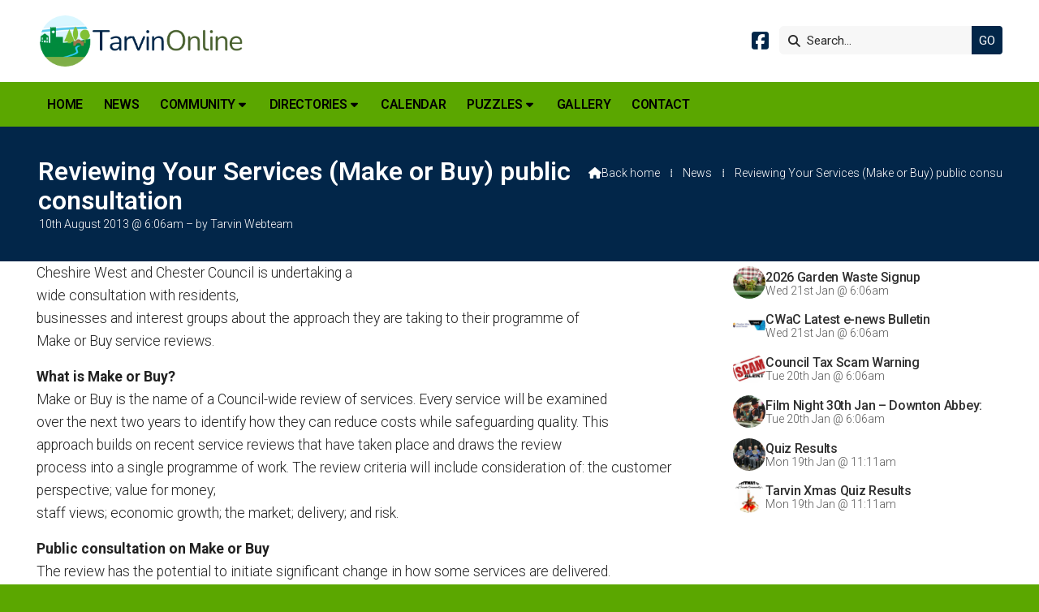

--- FILE ---
content_type: text/html; charset=UTF-8
request_url: https://www.tarvinonline.org/newsroom/reviewing-your-services-make-or-buy.html
body_size: 4249
content:
<!DOCTYPE html>
<html lang="en">
<head>
<meta charset="utf-8">
<title>Tarvin Online - Reviewing Your Services (Make or Buy) public consultation</title>
<meta name="description" content="Cheshire West and Chester Council is undertaking a wide consultation with residents, businesses and interest groups about the approach they are taking to their programme of Make or Buy service reviews.">
<meta name="viewport" content="width=device-width, initial-scale=1, maximum-scale=5">
<meta name="format-detection" content="telephone=no">
<link rel="canonical" href="https://www.tarvinonline.org/newsroom/reviewing-your-services-make-or-buy.html">

<!-- TARVINONLINE RESOURCES -->
<link rel="preconnect" href="https://l1.tm-web-02.co.uk" crossorigin>
<link rel="preconnect" href="https://l2.tm-web-02.co.uk" crossorigin>
<link rel="preconnect" href="https://l3.tm-web-02.co.uk" crossorigin>
<link rel="preconnect" href="https://l4.tm-web-02.co.uk" crossorigin>
<link rel="preconnect" href="https://fonts.googleapis.com">
<link rel="preconnect" href="https://fonts.gstatic.com" crossorigin>
<link href="https://fonts.googleapis.com/css2?family=Poppins:ital,wght@0,300;0,500&family=Roboto:ital,wght@0,300;0,400;0,500;0,600;0,700;1,300;1,400&display=swap" rel="stylesheet">
<link rel="stylesheet" href="/styles-110-11-0-1-687.css" type="text/css" defer>
<script rel="preconnect" type="text/javascript" src="/javascript.js"></script>
<script rel="preconnect" type="text/javascript" src="/javascript-swp.js"></script>

<!-- SOCIAL PROPERTIES -->
<meta property="og:title" content="Tarvin Online - Reviewing Your Services (Make or Buy) public consultation">
<meta property="og:type" content="article">
<meta property="og:image" content="https://l2.tm-web-02.co.uk/lib/image-dynamic-jpg-1.webp">
<meta property="og:description" content="Cheshire West and Chester Council is undertaking a wide consultation with residents, businesses and interest groups about the approach they are taking to their programme of Make or Buy service reviews.">
<meta property="og:url" content="https://www.tarvinonline.org/newsroom/reviewing-your-services-make-or-buy.html">
<meta property="fb:app_id" content="337514312984569">
<meta name="twitter:card" content="summary">
<meta name="twitter:title" content="Tarvin Online - Reviewing Your Services (Make or Buy) public consultation">
<meta name="twitter:image" content="https://l2.tm-web-02.co.uk/lib/image-square-jpg-1.webp">
<meta name="twitter:description" content="Cheshire West and Chester Council is undertaking a wide consultation with residents, businesses and interest groups about the approach they are taking to their programme of Make or Buy service reviews.">

<!-- GOOGLE ANALYTICS -->
<script async src="https://www.googletagmanager.com/gtag/js?id=G-3CZH91KV4Q"></script><script> window.dataLayer = window.dataLayer || []; function gtag(){dataLayer.push(arguments);} gtag('js',new Date()); gtag('config','G-3CZH91KV4Q');</script>
</head>

<!-- PR0110 PA17760 CA0 -->
<body>
<div id="wrp" class="dsk f22 p17760 pp15193"><div id="hed"><header class="hda"><div id="sew" class="rgt"><div id="sei"><i class="ico stn">&#xF002;</i><input id="sef" aria-label="Search" onfocus="this.value=''" onkeypress="return JAV_COR_SER('/search.html','U2VhcmNoLi4u',event)" value="Search..."/><input id="seb" type="button" onclick="JAV_COR_SER('/search.html','U2VhcmNoLi4u',event)" value="GO" /><div class="clr"></div></div></div><div class="sb1 rgt"><div class="soc"><a href="http://www.facebook.com/TarvinOnline" title="Visit our Facebook Page" aria-label="Tarvin Online Facebook Page" target="_blank" rel="noopener me"><i class="ico bra">&#xF082;</i></a></div></div><a id="log" href="https://www.tarvinonline.org/" title="Tarvin Online Home"><img itemprop="logo" src="https://l3.tm-web-02.co.uk/lib/image-original-549600.webp" alt="Tarvin Online Logo"/></a><div class="clr"></div></header><div class="nwr bar"><div class="ham rgt" data-menu="nv1" role="button" tabindex="0" aria-controls="main" aria-expanded="false" style="display:none;"><div class="hic"><span></span><span></span><span></span></div></div><nav id="nv1" class="xnv bar lft" data-position="header" data-style="bar" data-align-bar="lft" data-align-twr="rgt" data-toggle="rgt" aria-label="Main menu"><ul role="menubar"><li class="st1"><a href="/" role="menuitem">Home</a></li><li class="st1"><a href="/newsroom.html" role="menuitem">News</a></li><li class="st1 hch"><a href="/community.html" role="menuitem">Community</a><span class="tog"></span><ul role="menubar"><li class="st1 hch"><a href="/community/tarvin-churches.html" role="menuitem">Churches</a><span class="tog"></span><ul role="menubar"><li class="st1"><a href="/community/tarvin-churches/tarvin-methodist-church.html" role="menuitem">Tarvin Methodist Church</a></li><li class="st1"><a href="/community/tarvin-churches/st-andrews.html" role="menuitem">St. Andrew&#39;s</a></li></ul></li><li class="st1"><a href="/community/tarvin-parish-council.html" role="menuitem">Tarvin Parish Council</a></li><li class="st1"><a href="/community/tarvin-community-centre.html" role="menuitem">Tarvin Community Centre</a></li><li class="st1"><a href="/community/tarvin-community-woodland-trust.html" role="menuitem">Tarvin Community Woodland Trust</a></li><li class="st1 hch"><a href="/community/schools.html" role="menuitem">Schools</a><span class="tog"></span><ul role="menubar"><li class="st1"><a href="/community/schools/tarvin-pre-school-nursery.html" role="menuitem">Tarvin Pre-School Nursery</a></li><li class="st1"><a href="/community/schools/tarvin-primary-school.html" role="menuitem">Tarvin Primary School</a></li><li class="st1"><a href="/community/schools/tarporley-high-school.html" role="menuitem">Tarporley High School</a></li></ul></li><li class="st1"><a href="/community/tarvin-heritage.html" role="menuitem">Tarvin Heritage</a></li><li class="st1"><a href="/community/christmas-market.html" role="menuitem">Tarvin Christmas Market</a></li><li class="st1"><a href="/community/job-vacancies-on-tarvin-online.html" role="menuitem">Job Vacancies</a></li><li class="st1 hch"><a href="/community/family-notices.html" role="menuitem">Family Notices</a><span class="tog"></span><ul role="menubar"><li class="st1"><a href="/community/family-notices/births.html" role="menuitem">Births</a></li><li class="st1"><a href="/community/family-notices/marriages.html" role="menuitem">Marriages</a></li><li class="st1"><a href="/community/family-notices/bereavement.html" role="menuitem">Bereavement</a></li></ul></li></ul></li><li class="st1 hch"><span class="pla" role="menuitem">Directories</span><span class="tog"></span><ul role="menubar"><li class="st1"><a href="/directories/businesses.html" role="menuitem">Businesses</a></li><li class="st1"><a href="/directories/clubs-activities.html" role="menuitem">Clubs & Activities</a></li><li class="st1"><a href="/directories/local-services.html" role="menuitem">Local Services</a></li></ul></li><li class="st1"><a href="/calendar.html" role="menuitem">Calendar</a></li><li class="st1 hch"><span class="pla" role="menuitem">Puzzles</span><span class="tog"></span><ul role="menubar"><li class="st1"><a href="/puzzles/tarvin-imp-brainteasers.html" role="menuitem">Tarvin Imp Brainteasers</a></li><li class="st1"><a href="https://www.audlem.org/lib/file-551116.htm" role="menuitem" target="_blank" rel="external">Standard Soduku</a></li><li class="st1"><a href="https://www.audlem.org/lib/file-551458.htm" role="menuitem" target="_blank" rel="external">Colour Soduku</a></li><li class="st1"><a href="https://www.audlem.org/lib/file-551459.htm" role="menuitem" target="_blank" rel="external">Snake Soduku</a></li></ul></li><li class="st1"><a href="/gallery.html" role="menuitem">Gallery</a></li><li class="st1"><a href="/contact.html" role="menuitem">Contact</a></li></ul></nav></div></div><div id="phw"><div id="pho" class="sel"><div id="phi"><h1 class="ins">Reviewing Your Services (Make or Buy) public consultation</h1><div class="sub">10th August 2013 @ 6:06am &ndash; by Tarvin Webteam</div><div id="brd"><a href="/"><i class="ico stn"></i><span>Back home</span></a><span class="br2">&#8286;</span><a href="/newsroom.html">News</a><span class="br2">&#8286;</span>Reviewing Your Services (Make or Buy) public consu</div></div></div></div><?xml encoding="utf-8"?><div class="txw rgt"><div class="tci"><!-- BL4 --><div id="bl4"><div class="bw4"><a href="/newsroom/residents-can-now-subscribe-for-2026-garden-waste-collections.html" id="bn27842-1" class="bn8 w100 nm1 ful" data-numani="0"><div class="bon"><div class="bin eil"><div class="bim iml mbs"><img style="object-position:center 50%;" src="https://l4.tm-web-02.co.uk/lib/image-square-wp2-999800.webp" alt="Garden-Waste-Bin1"></div><div class="bcw"><div class="hed">2026 Garden Waste Signup</div><div class="ext">Wed 21st Jan @ 6:06am</div></div></div></div></a><a href="/newsroom/cheshire-west-and-chester-january-2026-e-news.html" id="bn27842-2" class="bn8 w100 nm2 ful" data-numani="0"><div class="bon"><div class="bin eil"><div class="bim iml mbs"><img style="object-position:center 50%;" src="https://l5.tm-web-02.co.uk/lib/image-square-wp2-995606.webp" alt="Cwac E_news 2"></div><div class="bcw"><div class="hed">CWaC Latest e-news Bulletin</div><div class="ext">Wed 21st Jan @ 6:06am</div></div></div></div></a><a href="/newsroom/council-tax-scam-warning.html" id="bn27842-3" class="bn8 w100 nm3 ful" data-numani="0"><div class="bon"><div class="bin eil"><div class="bim iml mbs"><img style="object-position:center 50%;" src="https://l4.tm-web-02.co.uk/lib/image-square-wp2-542717.webp" alt="Scam Alert"></div><div class="bcw"><div class="hed">Council Tax Scam Warning</div><div class="ext">Tue 20th Jan @ 6:06am</div></div></div></div></a><a href="/newsroom/film-night-at-tcc-30th-jan-2026.html" id="bn27842-4" class="bn8 w100 nm4 ful" data-numani="0"><div class="bon"><div class="bin eil"><div class="bim iml mbs"><img style="object-position:center 50%;" src="https://l1.tm-web-02.co.uk/lib/image-square-wp2-999607.webp" alt="Downton Abbey &ndash; The Finale"></div><div class="bcw"><div class="hed">Film Night  30th Jan  &ndash; Downton Abbey: The Finale</div><div class="ext">Tue 20th Jan @ 6:06am</div></div></div></div></a><a href="/newsroom/tarvin-village-quiz-results.html" id="bn27842-5" class="bn8 w100 nm5 ful" data-numani="0"><div class="bon"><div class="bin eil"><div class="bim iml mbs"><img style="object-position:center 50%;" src="https://l1.tm-web-02.co.uk/lib/image-square-wp2-999590.webp" alt="Quiz Results 1"></div><div class="bcw"><div class="hed">Quiz Results</div><div class="ext">Mon 19th Jan @ 11:11am</div></div></div></div></a><a href="/newsroom/untitled-article-12.html" id="bn27842-6" class="bn8 w100 nm6 ful" data-numani="0"><div class="bon"><div class="bin eil"><div class="bim iml mbs"><img style="object-position:center 50%;" src="https://l5.tm-web-02.co.uk/lib/image-square-wp2-999589.webp" alt="Christmas Quiz"></div><div class="bcw"><div class="hed">Tarvin Xmas Quiz Results</div><div class="ext">Mon 19th Jan @ 11:11am</div></div></div></div></a></div></div><!-- BL4 --></div><div class="tw1"><div class="txi"><div class="txt sel tx1 lft"><div class="mw1 rgt" style="width:45%"><div class="mdi twr"></div></div><p>Cheshire West and Chester Council is undertaking a wide consultation with residents,<br>businesses and interest groups about the approach they are taking to their programme of<br>Make or Buy service reviews.</p><p><b>What is Make or Buy?</b><br>Make or Buy is the name of a Council-wide review of services. Every service will be examined<br>over the next two years to identify how they can reduce costs while safeguarding quality. This<br>approach builds on recent service reviews that have taken place and draws the review<br>process into a single programme of work. The review criteria will include consideration of: the customer perspective; value for money;<br>staff views; economic growth; the market; delivery; and risk.</p><p><b>Public consultation on Make or Buy</b><br>The review has the potential to initiate significant change in how some services are delivered.<br>It is therefore critical for the Council to understand the views of their communities at an early stage, so that communities can influence how these service reviews are undertaken</p><p>The consultation will take place in two phases:<br>&#61623; Phase one: An initial consultation on the overarching approach to Make or Buy from 2 August to 25 October 2013</p><p>&#61623; Phase two: A series of detailed consultations on specific proposals for change (late 2013 &ndash; 2015, still to be planned depending on the outcomes of each review)</p><p>During phase one, they will consult on:<br>1. Different ways of providing services<br>2. The review approach</p><p>To assist you a consultation booklet and feedback form will be available in hardcopy in libraries, children's centres and other key buildings across the borough and available on request.<br>The booklet is available for download <a href="https://www.cheshirewestandchester.gov.uk/makeorbuy" title="Visit www.cheshirewestandchester.gov.uk (external website)" target="_blank">here</a>, together with an e-form that can be completed and submitted electronically. In addition, the booklet and form will also be sent to the Council's citizens' panel &ndash; View West, which contains a cross-section of over 2,300 local residents.</p><p>For hardcopies, please contact Beverley Wilson or Helen Pickin on 01244 972176 or email<br><a href="mailto:makeorbuy@cheshirewestandchester.gov.uk">makeorbuy@cheshirewestandchester.gov.uk</a></p><p>Make sure you use this opportunity to influence how Cheshire West and Chester provide the services you enjoy</p></div></div></div></div>
<div id="foi" class="pc3 w3"><div id="fin"><div class="pan pn1"><div class="pni"><h3>Quick Links</h3><div class="men"><a href="/" class="ver" title="Home" aria-label="Home">Home</a><a href="/newsroom.html" class="ver">News</a><a href="/calendar.html" class="ver">Calendar</a><h4>Policies</h4><a href="/privacy-policy.html" class="ver">Privacy</a><a href="/terms-of-use.html" class="ver">Terms of Use</a></div></div></div><div class="pan pn2"><div class="pni"><h3>Get In Touch</h3><div class="txu"><p>TarvinOnline is powered by our active community.</p><p>Please send us your news and views.</p></div><div class="btw"><a href="/contact.html" class="btt cen">Get In Touch</a><div class="clr"></div></div><div class="txl"><p><i class="ico stn">&#xF674;</i> <a href="mailto:editor@tarvinonline.org">editor@tarvinonline.org</a></p></div></div></div><div class="pan pn3"><div class="pni"><h3>Village Map</h3><div class="img"><a href="/map.html"><div class="map">View Map</div><img class="cen" src="https://l3.tm-web-02.co.uk/lib/image-standard-wp2-549677.webp" alt="Map showing the location of Tarvin Online"></a><div class="clr"></div></div></div></div><div class="clr"></div></div></div><div id="fot"><footer class="fta"><div class="ttl"><div class="inr">&copy; 2026 TarvinOnline</div></div><div class="clr"></div></footer><div class="nwr bar"><nav id="nv3" class="xnv bar rgt" data-position="footer" data-style="bar" data-align-bar="rgt" data-align-twr="rgt" data-toggle="" aria-label="Footer menu"><ul role="menubar"><li class="st1"><a href="https://www.thenmedia.co.uk" role="menuitem" target="_blank" rel="external">Web Design</a></li></ul></nav></div></div></div>

</body>
</html>